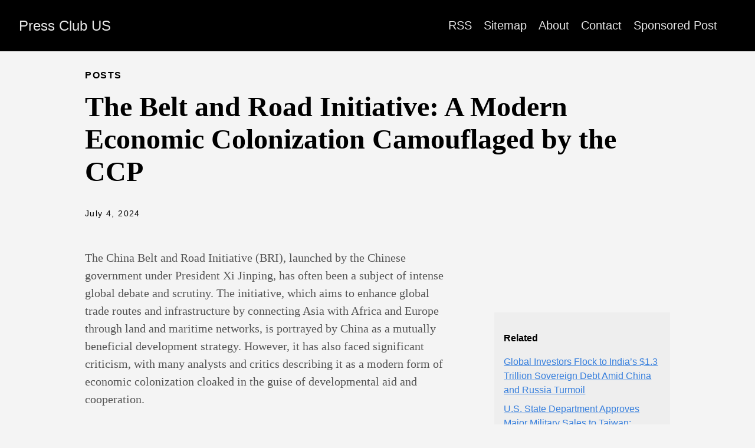

--- FILE ---
content_type: text/html; charset=utf-8
request_url: https://pressclub.us/2024/07/04/belt-androad-colonization/
body_size: 3339
content:
<!DOCTYPE html>
<html lang="en-us">
  <head>
    <meta charset="utf-8">
    <meta http-equiv="X-UA-Compatible" content="IE=edge,chrome=1">
    
    <title>The Belt and Road Initiative: A Modern Economic Colonization Camouflaged by the CCP | Press Club US</title>
    <meta name="viewport" content="width=device-width,minimum-scale=1">
    <meta name="description" content="The China Belt and Road Initiative (BRI), launched by the Chinese government under President Xi Jinping, has often been a subject of intense global debate and scrutiny. The initiative, which aims to enhance global trade routes and infrastructure by connecting Asia with Africa and Europe through land and maritime networks, is portrayed by China as a mutually beneficial development strategy. However, it has also faced significant criticism, with many analysts and critics describing it as a modern form of economic colonization cloaked in the guise of developmental aid and cooperation.">
    <meta name="generator" content="Hugo 0.118.2">
    
    
    
    
     <meta name="robots" content="index, follow">
    

    
<link rel="stylesheet" href="/ananke/css/main.min.css" >



    
    
    
      

    

    
    
    <meta property="og:title" content="The Belt and Road Initiative: A Modern Economic Colonization Camouflaged by the CCP" />
<meta property="og:description" content="The China Belt and Road Initiative (BRI), launched by the Chinese government under President Xi Jinping, has often been a subject of intense global debate and scrutiny. The initiative, which aims to enhance global trade routes and infrastructure by connecting Asia with Africa and Europe through land and maritime networks, is portrayed by China as a mutually beneficial development strategy. However, it has also faced significant criticism, with many analysts and critics describing it as a modern form of economic colonization cloaked in the guise of developmental aid and cooperation." />
<meta property="og:type" content="article" />
<meta property="og:url" content="https://pressclub.us/2024/07/04/belt-androad-colonization/" /><meta property="article:section" content="posts" />
<meta property="article:published_time" content="2024-07-04T00:00:00+00:00" />
<meta property="article:modified_time" content="2024-07-04T00:00:00+00:00" />
<meta itemprop="name" content="The Belt and Road Initiative: A Modern Economic Colonization Camouflaged by the CCP">
<meta itemprop="description" content="The China Belt and Road Initiative (BRI), launched by the Chinese government under President Xi Jinping, has often been a subject of intense global debate and scrutiny. The initiative, which aims to enhance global trade routes and infrastructure by connecting Asia with Africa and Europe through land and maritime networks, is portrayed by China as a mutually beneficial development strategy. However, it has also faced significant criticism, with many analysts and critics describing it as a modern form of economic colonization cloaked in the guise of developmental aid and cooperation."><meta itemprop="datePublished" content="2024-07-04T00:00:00+00:00" />
<meta itemprop="dateModified" content="2024-07-04T00:00:00+00:00" />
<meta itemprop="wordCount" content="524">
<meta itemprop="keywords" content="China,Belt and Road Initiative,Xi Jinping,Africa," /><meta name="twitter:card" content="summary"/>
<meta name="twitter:title" content="The Belt and Road Initiative: A Modern Economic Colonization Camouflaged by the CCP"/>
<meta name="twitter:description" content="The China Belt and Road Initiative (BRI), launched by the Chinese government under President Xi Jinping, has often been a subject of intense global debate and scrutiny. The initiative, which aims to enhance global trade routes and infrastructure by connecting Asia with Africa and Europe through land and maritime networks, is portrayed by China as a mutually beneficial development strategy. However, it has also faced significant criticism, with many analysts and critics describing it as a modern form of economic colonization cloaked in the guise of developmental aid and cooperation."/>

	
  </head>

  <body class="ma0 avenir bg-near-white">

    
   
  

  <header>
    <div class="bg-black">
      <nav class="pv3 ph3 ph4-ns" role="navigation">
  <div class="flex-l justify-between items-center center">
    <a href="/" class="f3 fw2 hover-white no-underline white-90 dib">
      
        Press Club US
      
    </a>
    <div class="flex-l items-center">
      

      
        <ul class="pl0 mr3">
          
          <li class="list f5 f4-ns fw4 dib pr3">
            <a class="hover-white no-underline white-90" href="/index.xml" title="RSS page">
              RSS
            </a>
          </li>
          
          <li class="list f5 f4-ns fw4 dib pr3">
            <a class="hover-white no-underline white-90" href="/sitemap.xml" title="Sitemap page">
              Sitemap
            </a>
          </li>
          
          <li class="list f5 f4-ns fw4 dib pr3">
            <a class="hover-white no-underline white-90" href="/about/" title="About page">
              About
            </a>
          </li>
          
          <li class="list f5 f4-ns fw4 dib pr3">
            <a class="hover-white no-underline white-90" href="/contact/" title="Contact page">
              Contact
            </a>
          </li>
          
          <li class="list f5 f4-ns fw4 dib pr3">
            <a class="hover-white no-underline white-90" href="/sponsored-post/" title="Sponsored Post page">
              Sponsored Post
            </a>
          </li>
          
        </ul>
      
      
<div class="ananke-socials">
  
</div>

    </div>
  </div>
</nav>

    </div>
  </header>



    <main class="pb7" role="main">
      
  
  <article class="flex-l flex-wrap justify-between mw8 center ph3">
    <header class="mt4 w-100">
      <aside class="instapaper_ignoref b helvetica tracked">
          
        POSTS
      </aside>
      










  <div id="sharing" class="mt3 ananke-socials">
    
  </div>


      <h1 class="f1 athelas mt3 mb1">The Belt and Road Initiative: A Modern Economic Colonization Camouflaged by the CCP</h1>
      
      
      
      <time class="f6 mv4 dib tracked" datetime="2024-07-04T00:00:00Z">July 4, 2024</time>
      

      
      
    </header>
    <div class="nested-copy-line-height lh-copy serif f4 nested-links mid-gray pr4-l w-two-thirds-l"><p>The China Belt and Road Initiative (BRI), launched by the Chinese government under President Xi Jinping, has often been a subject of intense global debate and scrutiny. The initiative, which aims to enhance global trade routes and infrastructure by connecting Asia with Africa and Europe through land and maritime networks, is portrayed by China as a mutually beneficial development strategy. However, it has also faced significant criticism, with many analysts and critics describing it as a modern form of economic colonization cloaked in the guise of developmental aid and cooperation.</p>
<p>The core of the BRI involves massive investments in infrastructure projects such as highways, railways, ports, and energy projects across participating countries. This expansive plan, initially celebrated for its potential to stimulate economic growth and development in underdeveloped regions, has increasingly raised concerns over its true intentions and long-term implications. Critics argue that the initiative is a strategic move by the Chinese Communist Party (CCP) to extend its geopolitical influence, create economic dependencies, and gain political leverage over participating nations.</p>
<p>One of the primary concerns is the debt-trap diplomacy associated with the BRI. Many countries involved in the initiative have taken on significant debt to finance these infrastructure projects, often through Chinese loans. As these debts grow, some nations find themselves struggling to repay them, leading to a scenario where China gains control over critical infrastructure assets or obtains favorable concessions. Sri Lanka&rsquo;s Hambantota Port is frequently cited as a prime example, where the inability to repay Chinese loans led to the port being leased to a Chinese company for 99 years, effectively giving China a strategic foothold in the Indian Ocean.</p>
<p>Additionally, the opaque nature of many BRI deals and the lack of stringent environmental and social safeguards have fueled concerns about the initiative&rsquo;s impact on local communities and ecosystems. Critics highlight that the BRI projects often bypass local governance structures, leading to allegations of corruption, displacement of local populations, and environmental degradation. These issues have raised questions about the true developmental benefits of the initiative versus the strategic and economic gains for China.</p>
<p>Furthermore, the geopolitical dimensions of the BRI cannot be ignored. By creating a vast network of infrastructure that links numerous countries to China, the CCP is seen to be constructing a new, China-centric economic order. This network not only facilitates trade and economic exchanges but also enhances China&rsquo;s ability to project its power and influence across different regions, potentially at the expense of traditional Western influence and the existing global order.</p>
<p>In essence, while the Belt and Road Initiative is marketed as a grand vision for global economic development and cooperation, there are valid and growing concerns that it serves as a sophisticated tool for the CCP to exert control and influence on a global scale. The blend of economic inducements, strategic investments, and political maneuvering under the BRI framework suggests a modern iteration of colonization, where economic dependencies and infrastructural control replace traditional military and administrative dominion. As the BRI continues to expand, its true legacy will likely be a subject of intense debate, balancing the promises of development against the risks of economic subjugation and geopolitical dominance.</p>
<ul class="pa0">
  
   <li class="list di">
     <a href="/tags/china" class="link f5 grow no-underline br-pill ba ph3 pv2 mb2 dib black sans-serif">China</a>
   </li>
  
   <li class="list di">
     <a href="/tags/belt-and-road-initiative" class="link f5 grow no-underline br-pill ba ph3 pv2 mb2 dib black sans-serif">Belt and Road Initiative</a>
   </li>
  
   <li class="list di">
     <a href="/tags/xi-jinping" class="link f5 grow no-underline br-pill ba ph3 pv2 mb2 dib black sans-serif">Xi Jinping</a>
   </li>
  
   <li class="list di">
     <a href="/tags/africa" class="link f5 grow no-underline br-pill ba ph3 pv2 mb2 dib black sans-serif">Africa</a>
   </li>
  
</ul>
<div class="mt6 instapaper_ignoref">
      
      
      </div>
    </div>

    <aside class="w-30-l mt6-l">




  <div class="bg-light-gray pa3 nested-list-reset nested-copy-line-height nested-links">
    <p class="f5 b mb3">Related</p>
    <ul class="pa0 list">
	   
	     <li  class="mb2">
          <a href="/2024/06/22/investors-run-from-china-and-russia-to-india/">Global Investors Flock to India’s $1.3 Trillion Sovereign Debt Amid China and Russia Turmoil</a>
        </li>
	    
	     <li  class="mb2">
          <a href="/2024/06/21/new-military-sales-to-taiwan/">U.S. State Department Approves Major Military Sales to Taiwan: Switchblade 300 and ALTIUS 600M-V Systems</a>
        </li>
	    
    </ul>
</div>

</aside>

  </article>

    </main>
    <footer class="bg-black bottom-0 w-100 pa3" role="contentinfo">
  <div class="flex justify-between">
  <a class="f4 fw4 hover-white no-underline white-70 dn dib-ns pv2 ph3" href="https://pressclub.us/" >
    &copy;  Press Club US 2025 
  </a>
    <div>
<div class="ananke-socials">
  
</div>
</div>
  </div>
</footer>

  <script defer src="https://static.cloudflareinsights.com/beacon.min.js/vcd15cbe7772f49c399c6a5babf22c1241717689176015" integrity="sha512-ZpsOmlRQV6y907TI0dKBHq9Md29nnaEIPlkf84rnaERnq6zvWvPUqr2ft8M1aS28oN72PdrCzSjY4U6VaAw1EQ==" data-cf-beacon='{"version":"2024.11.0","token":"3f6c5f797969469d9e4dd624e903d60d","r":1,"server_timing":{"name":{"cfCacheStatus":true,"cfEdge":true,"cfExtPri":true,"cfL4":true,"cfOrigin":true,"cfSpeedBrain":true},"location_startswith":null}}' crossorigin="anonymous"></script>
</body>
</html>
